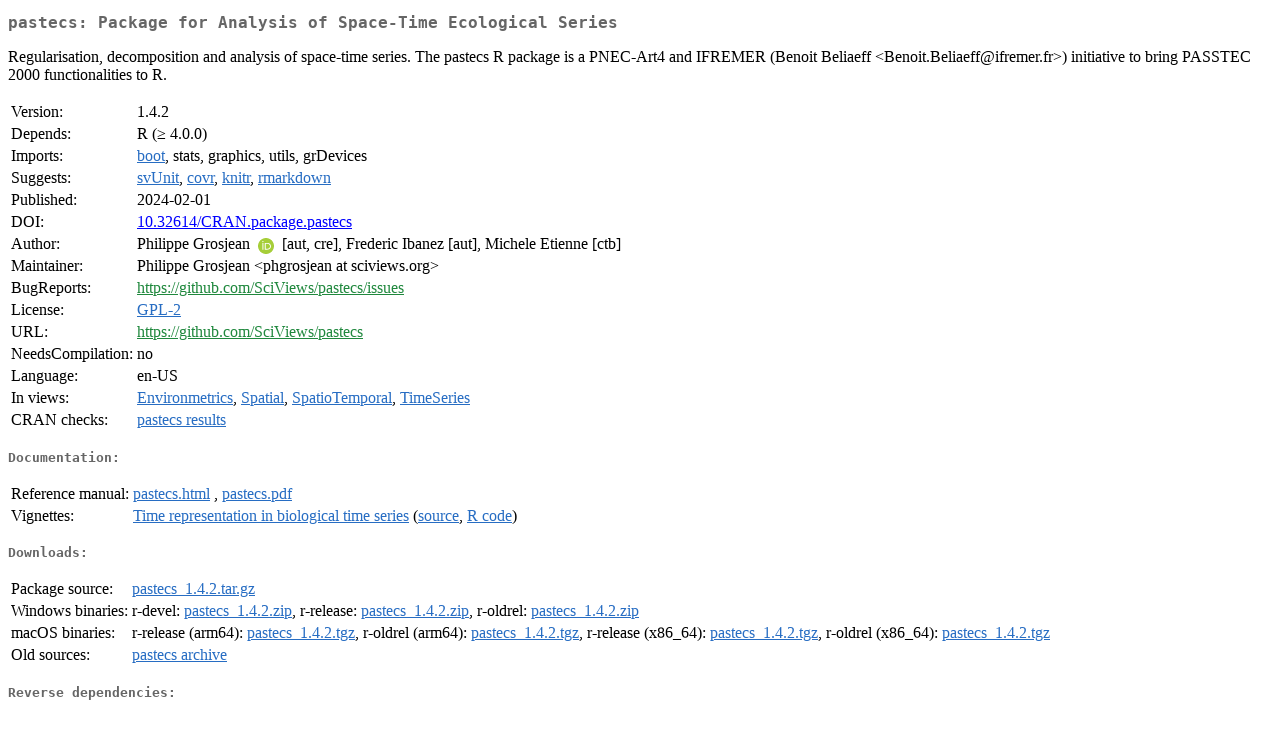

--- FILE ---
content_type: text/html; charset=UTF-8
request_url: https://cran.case.edu/web/packages/pastecs/index.html
body_size: 8114
content:
<!DOCTYPE html>
<html>
<head>
<title>CRAN: Package pastecs</title>
<link rel="canonical" href="https://CRAN.R-project.org/package=pastecs"/>
<link rel="stylesheet" type="text/css" href="../../CRAN_web.css" />
<meta http-equiv="Content-Type" content="text/html; charset=utf-8" />
<meta name="viewport" content="width=device-width, initial-scale=1.0, user-scalable=yes"/>
<meta name="citation_title" content="Package for Analysis of Space-Time Ecological Series [R package pastecs version 1.4.2]" />
<meta name="citation_author1" content="Philippe Grosjean" />
<meta name="citation_author2" content="Frederic Ibanez" />
<meta name="citation_publication_date" content="2024-02-01" />
<meta name="citation_public_url" content="https://CRAN.R-project.org/package=pastecs" />
<meta name="DC.identifier" content="https://CRAN.R-project.org/package=pastecs" />
<meta name="DC.publisher" content="Comprehensive R Archive Network (CRAN)" />
<meta name="twitter:card" content="summary" />
<meta property="og:title" content="pastecs: Package for Analysis of Space-Time Ecological Series" />
<meta property="og:description" content="Regularisation, decomposition and analysis of space-time series. The pastecs R package is a PNEC-Art4 and IFREMER (Benoit Beliaeff &amp;lt;Benoit.Beliaeff@ifremer.fr&amp;gt;) initiative to bring PASSTEC 2000 functionalities to R." />
<meta property="og:image" content="https://CRAN.R-project.org/CRANlogo.png" />
<meta property="og:type" content="website" />
<meta property="og:url" content="https://CRAN.R-project.org/package=pastecs" />
<style type="text/css">
  table td { vertical-align: top; }
</style>
</head>
<body>
<div class="container">
<h2>pastecs: Package for Analysis of Space-Time Ecological Series</h2>
<p>Regularisation, decomposition and analysis of space-time series.
  The pastecs R package is a PNEC-Art4 and IFREMER (Benoit Beliaeff
  &lt;Benoit.Beliaeff@ifremer.fr&gt;) initiative to bring PASSTEC 2000 functionalities to R.</p>
<table>
<tr>
<td>Version:</td>
<td>1.4.2</td>
</tr>
<tr>
<td>Depends:</td>
<td>R (&ge; 4.0.0)</td>
</tr>
<tr>
<td>Imports:</td>
<td><a href="../boot/index.html"><span class="CRAN">boot</span></a>, stats, graphics, utils, grDevices</td>
</tr>
<tr>
<td>Suggests:</td>
<td><a href="../svUnit/index.html"><span class="CRAN">svUnit</span></a>, <a href="../covr/index.html"><span class="CRAN">covr</span></a>, <a href="../knitr/index.html"><span class="CRAN">knitr</span></a>, <a href="../rmarkdown/index.html"><span class="CRAN">rmarkdown</span></a></td>
</tr>
<tr>
<td>Published:</td>
<td>2024-02-01</td>
</tr>
<tr>
<td>DOI:</td>
<td><a href="https://doi.org/10.32614/CRAN.package.pastecs">10.32614/CRAN.package.pastecs</a></td>
</tr>
<tr>
<td>Author:</td>
<td>Philippe Grosjean <a href="https://orcid.org/0000-0002-2694-9471" target="_top"><img alt="ORCID iD" src="../../orcid.svg" style="width:16px; height:16px; margin-left:4px; margin-right:4px; vertical-align:middle" /></a>
    [aut, cre],
  Frederic Ibanez [aut],
  Michele Etienne [ctb]</td>
</tr>
<tr>
<td>Maintainer:</td>
<td>Philippe Grosjean  &#x3c;&#x70;&#x68;&#x67;&#x72;&#x6f;&#x73;&#x6a;&#x65;&#x61;&#x6e;&#x20;&#x61;&#x74;&#x20;&#x73;&#x63;&#x69;&#x76;&#x69;&#x65;&#x77;&#x73;&#x2e;&#x6f;&#x72;&#x67;&#x3e;</td>
</tr>
<tr>
<td>BugReports:</td>
<td><a href="https://github.com/SciViews/pastecs/issues" target="_top"><span class="GitHub">https://github.com/SciViews/pastecs/issues</span></a></td>
</tr>
<tr>
<td>License:</td>
<td><a href="../../licenses/GPL-2"><span class="CRAN">GPL-2</span></a></td>
</tr>
<tr>
<td>URL:</td>
<td><a href="https://github.com/SciViews/pastecs" target="_top"><span class="GitHub">https://github.com/SciViews/pastecs</span></a></td>
</tr>
<tr>
<td>NeedsCompilation:</td>
<td>no</td>
</tr>
<tr>
<td>Language:</td>
<td>en-US</td>
</tr>
<tr>
<td>In&nbsp;views:</td>
<td><a href="../../views/Environmetrics.html"><span class="CRAN">Environmetrics</span></a>, <a href="../../views/Spatial.html"><span class="CRAN">Spatial</span></a>, <a href="../../views/SpatioTemporal.html"><span class="CRAN">SpatioTemporal</span></a>, <a href="../../views/TimeSeries.html"><span class="CRAN">TimeSeries</span></a></td>
</tr>
<tr>
<td>CRAN&nbsp;checks:</td>
<td><a href="../../checks/check_results_pastecs.html"><span class="CRAN">pastecs results</span></a></td>
</tr>
</table>
<h4>Documentation:</h4>
<table>
<tr>
<td>Reference&nbsp;manual:</td>
<td>
 <a href="refman/pastecs.html"><span class="CRAN">pastecs.html</span></a> ,  <a href="pastecs.pdf"><span class="CRAN">pastecs.pdf</span></a> 
</td>
</tr>
<tr>
<td>Vignettes:</td>
<td>
<a href="vignettes/time_representation.html"><span class="CRAN">Time representation in biological time series</span></a> (<a href="vignettes/time_representation.Rmd" type="text/plain; charset=utf-8"><span class="CRAN">source</span></a>, <a href="vignettes/time_representation.R" type="text/plain; charset=utf-8"><span class="CRAN">R code</span></a>)<br/>
</td>
</tr>
</table>
<h4>Downloads:</h4>
<table>
<tr>
<td> Package&nbsp;source: </td>
<td> <a href="../../../src/contrib/pastecs_1.4.2.tar.gz"> <span class="CRAN"> pastecs_1.4.2.tar.gz </span> </a> </td>
</tr>
<tr>
<td> Windows&nbsp;binaries: </td>
<td> r-devel: <a href="../../../bin/windows/contrib/4.6/pastecs_1.4.2.zip"><span class="CRAN">pastecs_1.4.2.zip</span></a>, r-release: <a href="../../../bin/windows/contrib/4.5/pastecs_1.4.2.zip"><span class="CRAN">pastecs_1.4.2.zip</span></a>, r-oldrel: <a href="../../../bin/windows/contrib/4.4/pastecs_1.4.2.zip"><span class="CRAN">pastecs_1.4.2.zip</span></a> </td>
</tr>
<tr>
<td> macOS&nbsp;binaries: </td>
<td> r-release (arm64): <a href="../../../bin/macosx/big-sur-arm64/contrib/4.5/pastecs_1.4.2.tgz"><span class="CRAN">pastecs_1.4.2.tgz</span></a>, r-oldrel (arm64): <a href="../../../bin/macosx/big-sur-arm64/contrib/4.4/pastecs_1.4.2.tgz"><span class="CRAN">pastecs_1.4.2.tgz</span></a>, r-release (x86_64): <a href="../../../bin/macosx/big-sur-x86_64/contrib/4.5/pastecs_1.4.2.tgz"><span class="CRAN">pastecs_1.4.2.tgz</span></a>, r-oldrel (x86_64): <a href="../../../bin/macosx/big-sur-x86_64/contrib/4.4/pastecs_1.4.2.tgz"><span class="CRAN">pastecs_1.4.2.tgz</span></a> </td>
</tr>
<tr>
<td> Old&nbsp;sources: </td>
<td> <a href="https://CRAN.R-project.org/src/contrib/Archive/pastecs"> <span class="CRAN"> pastecs archive </span> </a> </td>
</tr>
</table>
<h4>Reverse dependencies:</h4>
<table>
<tr>
<td>Reverse&nbsp;depends:</td>
<td><a href="../cardidates/index.html"><span class="CRAN">cardidates</span></a></td>
</tr>
<tr>
<td>Reverse&nbsp;imports:</td>
<td><a href="https://www.bioconductor.org/packages/release/bioc/html/adductomicsR.html" target="_top"><span class="BioC">adductomicsR</span></a>, <a href="../cgmanalysis/index.html"><span class="CRAN">cgmanalysis</span></a>, <a href="../endtoend/index.html"><span class="CRAN">endtoend</span></a>, <a href="../FAfA/index.html"><span class="CRAN">FAfA</span></a>, <a href="../grapesAgri1/index.html"><span class="CRAN">grapesAgri1</span></a>, <a href="../hopbyhop/index.html"><span class="CRAN">hopbyhop</span></a>, <a href="../measuRing/index.html"><span class="CRAN">measuRing</span></a>, <a href="../Path.Analysis/index.html"><span class="CRAN">Path.Analysis</span></a>, <a href="../RefBasedMI/index.html"><span class="CRAN">RefBasedMI</span></a>, <a href="https://www.bioconductor.org/packages/release/bioc/html/TENET.html" target="_top"><span class="BioC">TENET</span></a>, <a href="../TTAinterfaceTrendAnalysis/index.html"><span class="CRAN">TTAinterfaceTrendAnalysis</span></a></td>
</tr>
<tr>
<td>Reverse&nbsp;suggests:</td>
<td><a href="../mFilter/index.html"><span class="CRAN">mFilter</span></a>, <a href="../tuneR/index.html"><span class="CRAN">tuneR</span></a></td>
</tr>
<tr>
<td>Reverse&nbsp;enhances:</td>
<td><a href="../sfsmisc/index.html"><span class="CRAN">sfsmisc</span></a></td>
</tr>
</table>
<h4>Linking:</h4>
<p>Please use the canonical form
<a href="https://CRAN.R-project.org/package=pastecs"><span class="CRAN"><samp>https://CRAN.R-project.org/package=pastecs</samp></span></a>
to link to this page.</p>
</div>
</body>
</html>
